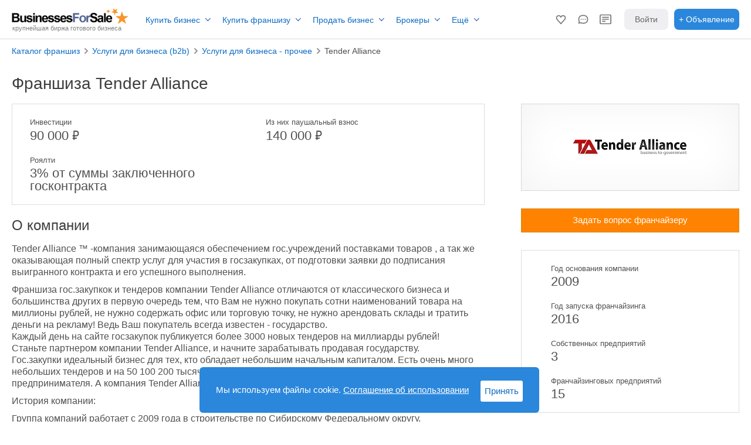

--- FILE ---
content_type: text/html; charset=utf-8
request_url: https://businessesforsale.ru/franchise/tender-alliance-franchise.aspx
body_size: 13766
content:



<!DOCTYPE html>
<html lang="ru">
<head>
    
<link rel="shortcut icon" href="https://businessesforsale.ru/favicon.ico" />
<meta charset="utf-8">
<link href="/css/ptsans.css" rel="stylesheet" type="text/css" />
<link rel="stylesheet" type="text/css" href="/css/main_new.css?v=27" />
     

<title>Франшиза Tender Alliance - Каталог франшиз BusinessesForSale</title><meta name="description" content="Объявление о франшизе - Tender Alliance. Инвестиции 90 000 руб. - Каталог франшиз BusinessesForSale">
<script>      
         
 var arr_form = ['','','','','','']; var phost = 'https://businessesforsale.ru'; ;        
</script>
<link rel="stylesheet" type="text/css" href="../css/adProfile.css" />
<link rel="stylesheet" type="text/css" href="/css/styles_new.css?v=21" />
<link rel="stylesheet" type="text/css" href="/css/jqModal.css" />
<link rel="preload" as="image" href="/temp/6022e072-54c4-4548-ba96-b47fee4a2ebe.jpg">
<link  href="/css/fotorama.css" rel="stylesheet">
    <link href="https://vjs.zencdn.net/8.23.4/video-js.css" rel="stylesheet" />
<style>
        #footerWrapper div.container-fluid {
    padding: 0;
    padding: 0px 20px;
    box-sizing: border-box;
    max-width: 1370px;
}
</style>
<link rel="stylesheet" type="text/css" href="/css/fran_ad.css?v=24" /><link rel="stylesheet" type="text/css" href="/css/fran_ad_desk.css?v=24" />   
<meta name="viewport" content="width = 1200">
    
    

<style>
    .fa-chevron-right:before {
             content: url("data:image/svg+xml,%3Csvg width='10px' height='10px' fill='%23999999' xmlns='http://www.w3.org/2000/svg' shape-rendering='geometricPrecision' text-rendering='geometricPrecision' image-rendering='optimizeQuality' fill-rule='evenodd' clip-rule='evenodd' viewBox='0 0 319 511.61'%3E%3Cpath d='M48.92 505.72 5.88 462.68c-7.85-7.85-7.83-20.72 0-28.54l178.35-178.35L5.88 77.44c-7.85-7.85-7.8-20.73 0-28.54L48.92 5.87c7.83-7.82 20.71-7.82 28.54 0l192.25 192.26.37.36 43.04 43.03c7.82 7.84 7.86 20.69 0 28.54l-43.04 43.04-.37.36L77.46 505.72c-7.85 7.86-20.68 7.86-28.54 0z'/%3E%3C/svg%3E");
             width: 10px;
             height: 10px;
         }
</style> 
    <script>
        var phost = 'https://businessesforsale.ru'; 
    </script>
</head>
<body id="ctl00_MasterPageBodyTag">
<header class="header_main">
<div class="header_container">
<div class="header_menu">
<div>
<a class="logo_main_link" href="/"><img class="logo_main" width="200" height="30" src="https://businessesforsale.ru/images/logo3.gif" alt="Продажа бизнеса на BusinessesForSale.ru"></a>
<span class="logo_slogan">крупнейшая биржа готового бизнеса</span><input type="hidden" id="uko" value="0"/>
</div>
<ul class="header_menu_ul">
<li><a id="header_a_1" class="a_header"  attr-id="menu-1" href="/all/gotoviy-biznes/">Купить бизнес</a>
</li><li><a id="header_a_2" class="a_header" attr-id="menu-2" href="/franchise/">Купить франшизу</a>
</li><li><a id="header_a_3" class="a_header" attr-id="menu-3" href="/sell/">Продать бизнес</a>
</li><li><span id="header_a_5" class="a_header"  attr-id="menu-4"">Брокеры</span>
</li><li><span id="header_a_4" class="a_header" attr-id="menu-5">Ещё</span>
</li>
</ul>
</div>
<div class="header_login">


    <div class="HeaderMyLink HeaderMyLink_Fav" role="button">
        <svg xmlns="http://www.w3.org/2000/svg" width="20" height="20" fill="none" viewBox="0 0 24 24" class="IconSvg IconSvg_name_SvgFavoriteMOutline IconSvg_size_24 HeaderMyLink__icon">
            <path fill="currentColor" fill-rule="evenodd" d="M18.893 11.69A3.6 3.6 0 0 0 20 9.088C20 7.095 18.397 5.5 16.444 5.5a3.54 3.54 0 0 0-2.842 1.432L12 9.077l-1.602-2.145A3.54 3.54 0 0 0 7.556 5.5C5.603 5.5 4 7.095 4 9.088c0 1.027.424 1.948 1.108 2.603L12 19.48zM12 22.5l-8.276-9.365A5.6 5.6 0 0 1 2 9.088C2 6.002 4.487 3.5 7.556 3.5c1.093 0 2.113.318 2.973.867A5.6 5.6 0 0 1 12 5.735a5.6 5.6 0 0 1 1.47-1.368 5.5 5.5 0 0 1 2.974-.867C19.513 3.5 22 6.002 22 9.088a5.6 5.6 0 0 1-1.723 4.045z" clip-rule="evenodd"></path></svg><div class="HeaderMyLink__title">Избранное</div>
    </div>
    <div class="HeaderMyLink HeaderMyLink_Mess" role="button">
        <svg xmlns="http://www.w3.org/2000/svg" width="20" height="20" fill="none" viewBox="0 0 24 24" class="IconSvg IconSvg_name_SvgChatMOutline IconSvg_size_24 HeaderMyLink__icon">
            <path fill="currentColor" fill-rule="evenodd" d="M20 12c0-5.786-4.35-7-8-7s-8 1.214-8 7c0 1.705.244 2.299.674 3.202l.276.578-.111.631-.374 2.123 2.361-.416.584-.103.546.232c1.258.535 2.43.753 4.044.753 3.65 0 8-1.214 8-7M2 12c0-6 4-9 10-9s10 3 10 9-4 9-10 9c-2 0-3.415-.312-4.826-.912L2 21l.87-4.936C2.313 14.897 2 14 2 12m5-1h2v2H7zm8 0h2v2h-2zm-2 0h-2v2h2z" clip-rule="evenodd"></path></svg>
        
        
        <div class="HeaderMyLink__title">Сообщения</div>
    
    </div>
    <div class="HeaderMyLink HeaderMyLink_Ads">
       
    <svg xmlns='http://www.w3.org/2000/svg' width="20" height="20" fill='none' viewBox='0 0 24 24'><path stroke='currentColor' stroke-linecap='square' stroke-miterlimit='10' stroke-width='2' d='M21 3H3a2 2 0 0 0-2 2v14a2 2 0 0 0 2 2h18a2 2 0 0 0 2-2V5a2 2 0 0 0-2-2zM6 8h12M6 12h12M6 16h5'/>

    </svg>
        <div class="HeaderMyLink__title">Я продаю</div>
    </div>
<a id="top_login_href" class="a_header_login" href="/login/"><div>Войти</div></a>
<a id="header_a_7" class="" href="/sell/"><span class="add_advert_link"><span class="advert_add_long">Разместить объявление</span><span class="advert_add_short">+ Объявление</span></span></a>

</div>
</div>
</header>
<main>

<div class="container-fluid pageContent"> 
<div class="breadcrumbs"><h4 style="font-size: 14px; margin-top: -5px"><a href="/franchise/">Каталог франшиз</a><i class="fa fa-chevron-right" aria-hidden="true"></i><a href="/franchise/uslugi-dlya-biznesa-b2b-franchises/">Услуги для бизнеса (b2b)</a><i class="fa fa-chevron-right" aria-hidden="true"></i><a href="/franchise/uslugi-dlya-biznesa-prochee-franchises/">Услуги для бизнеса - прочее</a><i class="fa fa-chevron-right" aria-hidden="true"></i><span>Tender Alliance</span></h4></div>
<h1>Франшиза Tender Alliance</h1>
<div class="fr_container"><div class="fr_ad_left">
<div class="fr_mobile">
<div><div class="fr_img"><img src="/temp/6022e072-54c4-4548-ba96-b47fee4a2ebe.jpg"  width="200" height="150"  ></div></div>
 <a class="desktopHide btn-primary btn-block hide-inline-contact-button contactSeller-modal-trigger fr_button" style="" href="/contact/?i=1699&type=franchise">Задать вопрос франчайзеру</a>
</div>
     <div class="fr_info_fin fr_info_fin_up">    <div><span class="span_header">Инвестиции</span><span class="span_desc">90 000 <span class="price_ruble">&#8381;</span></span></div>     <div><span class="span_header">Из них паушальный взнос</span><span class="span_desc">140 000 <span class="price_ruble">&#8381;</span>  </span></div>      <div><span class="span_header">Роялти</span><span class="span_desc">3% от суммы заключенного госконтракта</span></div></div>

    
<div class="fr_text_desc"><h2 class="text_head_h3">О компании</h2><div><div><p>Tender Alliance ™ -компания занимающаяся обеспечением гос.учреждений поставками товаров , а так же оказывающая полный спектр услуг для участия в госзакупках, от подготовки заявки до подписания выигранного контракта и его успешного выполнения.</p><p>Франшиза гос.закупкок и тендеров компании Tender Alliance отличаются от классического бизнеса и большинства других в первую очередь тем, что Вам не нужно покупать сотни наименований товара на миллионы рублей, не нужно содержать офис или торговую точку, не нужно арендовать склады и тратить деньги на рекламу! Ведь Ваш покупатель всегда известен - государство.<br />Каждый день на сайте госзакупок публикуется более 3000 новых тендеров на миллиарды рублей!<br />Станьте партнером компании Tender Alliance, и начните зарабатывать продавая государству. <br />Гос.закупки идеальный бизнес для тех, кто обладает небольшим начальным капиталом. Есть очень много небольших тендеров и на 50 100 200 тысяч рублей. Это хороший старт для начинающего предпринимателя. А компания Tender Alliance поможет войти в мир госзаказа.</p><p>История компании:</p><p>Группа компаний работает с 2009 года в строительстве по Сибирскому Федеральному округу.<br /><br />После ряда изменений в законодательстве в 2011 году компания начинает активно принимать участие в тендерах по строительству;<br /><br />В 2013 году компания открывает свои первые филиалы в Казахстане, Белоруссии для участия в тендерах по поставкам товара;<br /><br />В 2016 году управляющая компания в составе учредителей принимает решение создать франшизу «Tender Alliance», для расширения возможностей других компаний и начинающих предпринимателей.</p><p>Компании требуются партнеры для создания единого механизма участия и работы в сфере госзакупок, создание франчайзинговой сети, каждый предприниматель или небольшая фирма став партнером получает уникальную возможность успешно участвовать и зарабатывать продавая государству.</p></div></div></div>


<div class="fr_mobile">
     <div class="fr_info_fin fr_info_fin_right">    <div><span class="span_header">Год основания компании</span><span class="span_desc">2009</span></div>     <div><span class="span_header">Год запуска франчайзинга</span><span class="span_desc">2016</span></div>      <div><span class="span_header">Собственных предприятий</span><span class="span_desc">3</span></div>      <div><span class="span_header">Франчайзинговых предприятий</span><span class="span_desc">15</span></div></div>
</div>
<div class="fr_text_desc"><h2 class="text_head_h3">О франшизе</h2><div><div><p>Для кого эта франшиза:</p><p>- Для тех,кто хотел бы продавать с помощью Госзакупок/Тендеров но не знает как и с чего начать; <br />- Пробовал участвовать, но что-то не получилось;<br />- Те,кто уже продает с помощью Госзакупок/Тендеров но показывает весьма скромные результаты;<br />-Для тех, кто хочет расширить свой рынок сбыта;<br />- Для тех, кто ищет стабильный бизнес;</p><p>Не рискуйте, начиная бизнес с нуля. Присоединяйтесь к действующей модели без риска ошибиться. Станьте партнером компании Tender Alliance, продавайте государству, и будьте уверенны в завтрашнем дне, выигрывая тендеры с гарантией!<br />Схема сотрудничества с партнерами:</p><p>1 этап. МОНИТОРИНГ ГОСЗАКУПОК.<br />Мы мониторим в вашем регионе и по всей стране заказы и присылаем их Вам на согласование. Мы мониторим контракты, которые легко выполнимы по нашему опыту, согласовываем его с вами (сумма, сроки)</p><p>2 этап. ПОСТАВЩИКИ. <br />Мы предоставляем поставщиков по товарам и услугам для вас под ключ. Вы можете не утруждать себя этим сложным процессом. </p><p>3 этап. ПОДГОТОВКА ДОКУМЕНТАЦИИ ДЛЯ УЧАСТИЯ. <br />После выбора нескольких госзаказов мы готовим за Вас всю сложную необходимую документацию для подачи. </p><p>4этап. ИСПОЛНЕНИЕ ГОСКОНТРАКТА.<br />Вы доставляете товар от поставщика до заказчика в установленные сроки или оказываете услугу (Логистику берем на себя).</p><p>5 этап. ЗАКРЫТИЕ СДЕЛКИ.<br />После выполнения своих обязательств перед Заказчиком, Вы получаете денежные средства от Заказчика. </p><p>Преимущества партнерства TenderAlliance  и работы с госзакупками:<br /> - вам не нужно тратить деньги на рекламу, чтобы найти клиентов;<br />- рынок на 70% не занят, конкуренция невысокая, по сравнению с другими сферами;<br />- Быстрый старт, и независимость от региона проживания;<br />- Нет необходимости нанимать сотрудников;<br />- Не нужно платить аренду за офис и склады;</p><p>80% успеха компании – это сотрудники. <br />Став партнером компании Tender Alliance  Вам не придется: <br />-искать и содержать тендерного специалиста, бухгалтера, юриста, сметчика,менеджера по работе с поставщиками<br />-не придется содержать офис лишь потому, что Вы приобретаете КОМПАНИЮ ПО ЦЕНЕ СОТРУДНИКА</p></div></div></div><div class="fr_text_desc"><h2 class="text_head_h3">Обучение и поддержка</h2><div><p>Ежегодная доля закупок госудаpства и коpпоpативных заказчиков составляет более 20 тpиллионов pублей по самым скpомных подсчетам. Линейка закупаемых ТPУ (товаpов, pабот, услуг) кpайне pазнообpазна, начиная от покупки свежей клюквы, заканчивая стpоительством стадионов и покупкой самолетов.<br />Компания подготавливает все документы для участия и сопровождает сделку на всех этапах, и ГАРАНТИРУЕТ от 1 до 10 побед в месяц. </p><p>Что Вы получаете:</p><p>После подписания договора Вы проходите обучение, которое занимает 3 дня и включает в себя:<br />1-ый день обучения: теория по 44 ФЗ и 223 ФЗ, введение в тонкости сотрудничества.<br />2-ой день обучения: получение ЭЦП, аккредитация на площадках;<br />3-ий день обучения: поиск тендеров и подача первых заявок для участия в тендерах.</p><p>Далее работа происходит дистанционно:<br />- специалисты компании ежедневно направляют просчитанные тендеры с экономикой, от Вас требуется только их согласование на подачу;<br />- тендерный специалист заполняет документацию и подает заявку;<br />- в день тендера специалист подключается к партнеру и участвует в тендере;<br />- после выигрыша Вам требуется  проконтролировать доставку товара до заказчика;</p><p>В итоге партнер получает полностью отлаженный бизнес:<br />- Поддержка на всех этапах;<br />-Подбор поставщиков под ключ;<br />- Мощная юридическая поддержка на всех этапах работы;<br />- Мониторинг заказчиков на их платежеспособность и честность;<br />-Кредитование под выигранный тендер в банках-партнерах: Сбербанк, Альфа-Банк, БИНБАНК;</p></div></div><div class="fr_text_desc"><h2 class="text_head_h3">Требования к покупателям</h2><div><p>-Действующее ООО или ИП. (При отсутствии,наша компания бесплатно подготовит документы для регистрации).<br />- Дополнительные инвестиции от 90 000<br />- Каждый потенциальный партнер проходит личное собеcедование по скайпу  с директором по франчайзингу (мы вправе отказать в продаже франшизы)</p></div></div><div class="fr_text_desc"><h2 class="text_head_h3">Требования к помещению</h2><div><p>Склад, сотрудники и офис – не требуются.</p></div></div>

 <a class="desktopHide btn-primary btn-block hide-inline-contact-button contactSeller-modal-trigger fr_button  fr_button2 contactFrachiser" style="" href="/contact/?i=1699&type=franchise">Задать вопрос франчайзеру</a>
</div><div class="fr_ad_right">
<div><div class="fr_img"><img src="/temp/6022e072-54c4-4548-ba96-b47fee4a2ebe.jpg"  width="200" height="150"  ></div></div> <a class="desktopHide btn-primary btn-block hide-inline-contact-button contactSeller-modal-trigger fr_button  fr_button2 contactFrachiser" data-advertid="1699" style="" href="/contact/?i=1699&type=franchise">Задать вопрос франчайзеру</a>     <div class="fr_info_fin fr_info_fin_right">    <div><span class="span_header">Год основания компании</span><span class="span_desc">2009</span></div>     <div><span class="span_header">Год запуска франчайзинга</span><span class="span_desc">2016</span></div>      <div><span class="span_header">Собственных предприятий</span><span class="span_desc">3</span></div>      <div><span class="span_header">Франчайзинговых предприятий</span><span class="span_desc">15</span></div></div>
</div></div>
</div>

</main>
<script src="/scripts/jquery-min-1-11-1.js"></script>
        
<script type="text/javascript" src="/scripts/jquery-cookie.js"></script>



<footer class="bootstrap-shim front-footer">
<div id="footerWrapper">
<div class="container-fluid">
<div class="fot-soglasie">Бизнесы для Продажи .ру — база данных о продаже бизнеса и франшиз. Использование сайта означает согласие с
<a data-name="LegalDocumentsCommon" href="/legal-documents/terms/" rel="noopener noreferrer">Пользовательским соглашением</a> и <a href="/legal-documents/policy/" rel="noopener noreferrer">Политикой конфиденциальности</a>. Оплачивая лицензионный платеж, вы принимаете <a href="/legal-documents/licenzionnoe-soglashenie/" rel="noopener noreferrer">Лицензионное соглашение</a>.</div>  
</div>
<div id="footer" class="container-fluid">
<div class="row-fluid">
<div class="span2">
<a title="Продажа бизнеса на BusinessesForSale.ru" href="https://businessesforsale.ru/">
<img border="0" class="footerlogo" width="200px" alt="BusinessesForSale" src="/images/bfs_logo_2017_white.png"></a>
<span class="footer_h">Крупнейшая биржа бизнеса на продажу</span>                    
</div>
<div class="span3 ffc2">

<a class="footer_h" title="Покупка бизнеса" href="/all/gotoviy-biznes/">Покупка бизнеса</a>
<ul>
<li><a title="Купить действующий бизнес" href="/all/gotoviy-biznes/">Купить готовый бизнес</a></li>
<li><a title="Каталог франшиз" href="/franchise/">Каталог франшиз</a></li>
<li><a title="Оповещения о новых бизнесах" href="/members/alert/">Оповещения о новых бизнесах</a></li>
<li><a title="Как купить бизнес" href="/bulletin/resources/">Как купить готовый бизнес</a></li>
</ul>
</div>
<div class="span3 ffc3">

<a class="footer_h" title="Продажа бизнеса" href="/sell/">Продажа бизнеса</a>
<ul>
<li><a title="Продать бизнес с BFS" href="/sell/">Продать бизнес с BFS</a></li>
<li><a title="Как продать бизнес" href="/bulletin/resources/">Как продать бизнес</a></li>
<li><a title="Оценка бизнеса" href="/valuation/">Оценка бизнеса</a></li>
<li><a title="Бизнес-брокеры" href="/brokers/find/">Бизнес-брокеры</a></li>
</ul>
</div>
<div class="span2">

<a  class="footer_h" title="Для брокеров" href="/brokers/">Для брокеров</a>
<ul>
<li><a title="Вход для брокеров" href="/brokers/">Вход для брокеров</a></li>
<li><a title="Создать аккаунт" href="/brokers/newbroker.aspx">Создать аккаунт</a></li>
<li><a title="Тарифы и цены" href="/brokers/">Тарифы и цены</a></li>
</ul>
</div>
<div class="span2 large">
<ul>
<li><a title="Реклама на сайте" href="/advertise/">Реклама на сайте</a></li>
<li><a title="О проекте" href="/about/">О проекте</a></li>
<li><a title="Связаться с нами" href="/contact.aspx">Связаться с нами</a></li>
</ul>
</div>
</div>
</div>
<div class="container-fluid">
<div class="row-fluid">
<div class="span12 footer2">
<ul>
<li>&copy; BusinessesForSale.ru, 2007 - 2026</li>
</ul>
<ul class="partners">
<li><img alt="Способы оплаты" src="/images/logo-ps.png"  loading="lazy"/></li>
<li class="partners_desc"><b>Партнеры:</b></li>
<li class="partners_sh"><a target="_blank" href="https://www.kommersant.ru" title="Партнеры">Коммерсантъ</a></li>
</ul>
</div>
</div>
</div>
    
</div>
</footer>
<script type="text/javascript" src="/scripts/env.js?v=ffvn0dc9b5e845bd49529a49341733aa2515"></script>

<div class="ac_co_cont"><div class="ac_co_cont_left">Мы используем файлы cookie. <span class="ac_conf">Соглашение об использовании</span>
</div>
<div class="ac_co_cont_right">
<span class="ac_co">Принять</span>
</div>
</div>

<script>

		      var phost_stat_accept = 'https://businessesforsale.ru'; 

		      $('.ac_co').click(function () {

		          $('.ac_co_cont').css('display', 'none');

		      
		          var a = escape(document.URL);
		        

		          var parameters = "{'a':'" + a + "'}";

		          $.ajax({
		              type: "POST",
		              url: phost_stat_accept + '/asp/service.asmx/Stat_Accept',
		              cache: false,
		              data: parameters,
		              contentType: "application/json; charset=utf-8",
		              dataType: "json",
		              success: function (msg) {
		              },

		              error: function (e) {
		              }
                      ,
		              complete: function () {
		              }
		          });

		          return false;
		      });

               $('.ac_conf').click(function () {
               
               window.location.href = "/terms/";
               
               });

          </script>
    
<script type="text/javascript" async="async">(function () {
        function c() {
            setTimeout(function count() {
                (function (d, w, c) {
                    (w[c] = w[c] || []).push(function () {
                        try {
                            w.yaCounter54310461 = new Ya.Metrika({
                                id: 54310461,
                                clickmap: true,
                                trackLinks: true, 
                                accurateTrackBounce: true
                            });
                        } catch (e) {
                        }
                    });

                    var n = d.getElementsByTagName("script")[0],
                        s = d.createElement("script"),
                        f = function () {
                            n.parentNode.insertBefore(s, n);
                        };
                    s.type = "text/javascript";
                    s.async = true;
                    s.src = (d.location.protocol == "https:" ? "https:" : "http:") + "//mc.yandex.ru/metrika/watch.js";

                    if (w.opera == "[object Opera]") {
                        d.addEventListener("DOMContentLoaded", f);
                    } else {
                        f();
                    }
                })(document, window, "yandex_metrika_callbacks");

                new Image().src = "//counter.yadro.ru/hit?r" +
                    escape(document.referrer) + ((typeof (screen) == "undefined") ? "" :
                        ";s" + screen.width + "*" + screen.height + "*" + (screen.colorDepth ?
                            screen.colorDepth : screen.pixelDepth)) + ";u" + escape(document.URL) +
                    ";h" + escape(document.title.substring(0, 150)) +
                    ";" + Math.random();
  

                var phost_stat = 'https://businessesforsale.ru'; 
                new Image().src = phost_stat + "/asp/c/?d=" +
                    escape(document.referrer) + "&f=" + ((typeof (screen) == "undefined") ? "" :
                        + screen.width + "*" + screen.height) + "&a=" + escape(document.URL);
                               
            }, 2000);
        }

        function ready(fn) {
            if (document.readyState != 'loading') {
                fn();
            } else if (document.addEventListener) {
                document.addEventListener('DOMContentLoaded', fn);
            } else {
                document.attachEvent('onreadystatechange', function () {
                    if (document.readyState != 'loading')
                        fn();
                });
            }
        }

        ready(c);
    })();
</script>
<noscript><div><img src="https://mc.yandex.ru/watch/54310461" style="position:absolute; left:-9999px;" alt="" /></div></noscript>



<script type="text/javascript" src="/scripts/getbfscont.js?v=33"></script>



<script>

    $('body').on('click', '.HeaderMyLink_Mess, .mobile_menu_mess_fgKh', function () {

        if ($(this).hasClass('mobile_menu_mess_fgKh_men')) {

            $('.header_visible').removeClass('header_visible');
        }

        if (window.location.href.indexOf("inbox_all") > -1) {
            return false;
        }

        var bclick = '';

        ChatOpen(bclick,'');
        return false;
               
    })   

    function ChatOpen(clickto, existed_chat_click_to) {

        if ($('.ChatApp__inner').length == 0) {

            $.ajax({
                url: phost + '/asp/chat/?type=modal',
                dataType: 'html',
                success: function (data) {

                    //var $loadedContent = $(data);
                    //var $specificElementContent = $loadedContent.find('.chat_app');

                    //console.log($loadedContent.html());

                    $('.chat_container').html('<div class="ChatApp__inner"><div class="ChatApp">' + $(data).html() + '</div></div>');

                    $('.ChatApp__inner').addClass('ChatApp_visible');

                    if (clickto != '') {
                        $('.chat_item').first().trigger('click');
                    }

                    if (existed_chat_click_to != '') {
                        $("div.chat_item[data-uid='" + existed_chat_click_to + "']").trigger('click');
                    }

                },
                error: function (jqXHR, textStatus, errorThrown) {
                    //console.error("AJAX error:", textStatus, errorThrown);
                }
            });

        }
        else {
            $('.ChatApp__inner').addClass('ChatApp_visible');
                      

            if (clickto != '')
                chat_click_to = 'click';

            if (existed_chat_click_to != '') {
                $("div.chat_item[data-uid='" + existed_chat_click_to + "']").trigger('click');
            }
            
                var id = uuidv4();
                update_id = id;
                Chat_CheckUpdate(id);
            
        }

        if ($('.slidebar-left').length > 0) {

            $('.slidebar-left').removeClass('slidebar-left-open');
            $('.mobile-header').css('position', 'relative');
            $('#newMobileNav').css('height', 'auto');
            $('#navBurger').html(' <svg fill="#000000" width="22px" height="22px" viewBox="-32 0 512 512" xmlns="http://www.w3.org/2000/svg"><g id="SVGRepo_bgCarrier" stroke-width="0"></g><g id="SVGRepo_tracerCarrier" stroke-linecap="round" stroke-linejoin="round"></g><g id="SVGRepo_iconCarrier"><path d="M16 132h416c8.837 0 16-7.163 16-16V76c0-8.837-7.163-16-16-16H16C7.163 60 0 67.163 0 76v40c0 8.837 7.163 16 16 16zm0 160h416c8.837 0 16-7.163 16-16v-40c0-8.837-7.163-16-16-16H16c-8.837 0-16 7.163-16 16v40c0 8.837 7.163 16 16 16zm0 160h416c8.837 0 16-7.163 16-16v-40c0-8.837-7.163-16-16-16H16c-8.837 0-16 7.163-16 16v40c0 8.837 7.163 16 16 16z"></path></g></svg>');

        }
    }

   

</script>


<script>


    $(document).ready(function () {

        if (window.location.href.indexOf("chat=open") > -1) {
            ChatOpen('', '')
        }

    });

</script>

          


    <script src="https://businessesforsale.ru/scripts/fotorama.js"></script>
     <script src="https://vjs.zencdn.net/8.23.4/video.min.js"></script>

    
<script type="text/javascript" src="/scripts/search.js?v=kjdfjh4"></script>
        <script src="/scripts/jqModal.js"></script>
<script type="text/javascript">
    $(document).ready(function () {

        $('.fotorama').fotorama();

    });
</script>

    <script>

        $('body').on('click', '.fran-video-presention', function () {

           

            if ($(this).find('.image__video').length == 0)
                if ($(this).find('.image_video-play').attr("data-local") != undefined) {

                    if ($('.image__video').length > 0) {

                        if ($('#my-player').length > 0) {
                            var player = videojs('my-player');
                            player.dispose();
                        }

                        $('.image__video').remove();
                    }

                    $(this).find('.image_video-play').after('<div class="image__video"><video id="my-player" class="video-js"><source src="' + $(this).find('.image_video-play').attr("data-local") + '" type="video/mp4"></video></div>');
                videojs('my-player', {
                    controls: true,
                    autoplay: true,
                    preload: 'auto',
                    fill: true
                });
            }           
        }
        )

    </script>




    
<div class="chat_container"></div>

</body>
</html>

